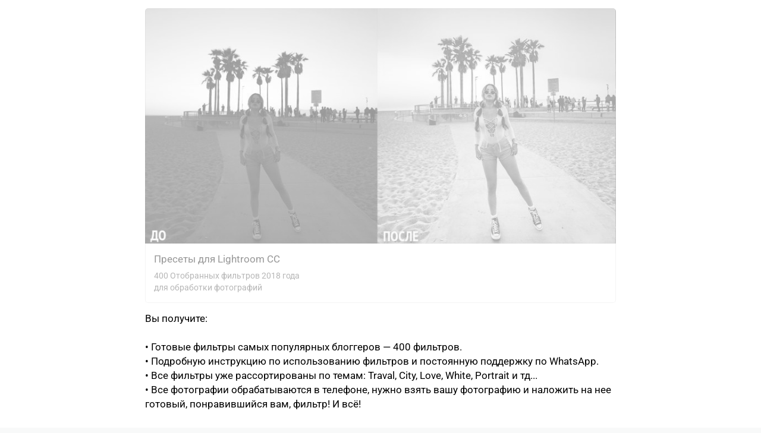

--- FILE ---
content_type: text/html; charset=utf-8
request_url: https://taplink.cc/tanya_kel_
body_size: 2955
content:
<!DOCTYPE html> <html prefix="og: http://ogp.me/ns#" lang="ru" data-format-date="d.m.Y" data-format-datetime="d.m.Y H:i"> <head> <title>Tanya_kel_ at Taplink</title>    <meta name=viewport content="width=device-width, user-scalable=no, initial-scale=1, maximum-scale=1, shrink-to-fit=no"/> <meta name=HandheldFriendly content=true> <meta http-equiv=Content-Type content='text/html; charset=utf-8'>     <link type='text/css' rel=stylesheet href='//us.x.taplink.st/s/css/frontend.css?1.2.10001'>      <link rel=icon href="/favicon.ico">  <link rel=apple-touch-icon sizes=300x300 href="/favicon.ico"/>  <link rel=canonical href="https://taplink.cc/tanya_kel_"/> <meta name=format-detection content="telephone=no"/> <meta name=referrer content=always> <link rel=image_src href=""/> <meta property="og:image" content=""> <meta property="og:type" content=website /> <meta property="og:title" content="Tanya_kel_ at Taplink"/>  <meta property="og:url" content="https://taplink.cc/tanya_kel_"/> <meta property="og:site_name" content="Taplink"/> <link rel="manifest" href="/c6d52f45537872.webmanifest"> </head> <body> <div class="main base-theme main-theme">    <style> html {min-height: 100%}</style> <script>
	window.account = {"account_id":2397064,"language_id":1,"language_code":"ru","language_code_account":"ru","main_page_id":586559,"profile_id":537872,"is_hidelink":false,"is_plus":0,"is_trial":0,"is_full_trial":0,"tariff_current":"basic","utc_timezone":3,"currency_id":1,"plan_until":null,"nickname":"tanya_kel_","has_nickname":1,"profile_link":"https://taplink.cc/tanya_kel_","theme":{"link":{"bg":"#fd6a62"},"bg":{"picture":null,"color":"#ffffff"}},"menu":null,"menu_items":null,"addons":{"codes":[{"cb":"yandexMetrikaInit","cookie":"analytics","data":{"id":44929738,"simple":true}}]},"locales":{"pages":"ru"},"avatar":{"path":"1/4/6/7/","title":"","bio":"","a":"65","is_hide_text":0},"currency":{"title":"₽","code":"RUB","format":"%p %c","precision":2},"products":[],"username":"tanya_kel_","current_page_id":586559,"widgets":[],"custom_domain":false,"domain":"taplink.ru","client":{"country":"us","timestamp":1769105678},"locale":{"formats":{"date":"d.m.Y"},"current":"ru","direction":"ltr"},"number":{"decimal":".","thousands":" ","precision":2},"weight":{"decimal":".","thousands":" ","precision":3},"ts":"47862ac2","html":""};
	window.data = {"page_id":586559,"fields":[{"section":null,"items":[{"block_id":3519749,"options":{"list":[{"p":{"filename":"0/5/3/6/907835.jpg?0","width":0,"height":0},"s":"400 Отобранных фильтров 2018 года \nдля обработки фотографий","t":"Пресеты для Lightroom CC","link":{"title":"","type":"link","value":null}}],"picture_size":"50","options":{"text":true}},"block_type_id":9,"block_type_name":"pictures","addon_target":null,"hash":"599022","stat":["ebaca9.0"]},{"block_id":3519785,"options":{"text":"Вы получите:\n\n• Готовые фильтры самых популярных блоггеров - 400 фильтров.\n• Подробную инструкцию по использованию фильтров и постоянную поддержку по WhatsApp.\n• Все фильтры уже рассортированы по темам: Traval, City, Love, White, Portrait и тд..\n• Все фотографии обрабатываются в телефоне, нужно взять вашу фотографию и наложить на нее готовый, понравившийся вам, фильтр! И всё!\n\n+ В ПОДАРОК: Еще 400 отборных фильтров от insta-bloggers (также поделенные по папкам и темам)","text_size":"md","text_align":"left"},"block_type_id":1,"block_type_name":"text","addon_target":null},{"block_id":3519845,"options":[],"block_type_id":5,"block_type_name":"break","addon_target":null},{"block_id":3519917,"options":{"text":"Примеры фильтров:","text_size":"md","text_align":"center"},"block_type_id":1,"block_type_name":"text","addon_target":null},{"block_id":3519890,"options":{"list":[{"p":{"filename":"8/d/4/4/907892.jpg?0","width":0,"height":0},"s":"","t":"","link":{"title":"","type":"link","value":null}},{"p":{"filename":"3/0/6/1/908093.jpg?0","width":0,"height":0},"s":"","t":"","link":{"title":"","type":"link","value":null}},{"p":{"filename":"d/e/0/1/908096.jpg?0","width":0,"height":0},"s":"","t":"","link":{"title":"","type":"link","value":null}},{"p":{"filename":"3/3/d/c/908099.jpg?0","width":0,"height":0},"s":"","t":"","link":{"title":"","type":"link","value":null}},{"p":{"filename":"2/1/6/b/908102.jpg?0","width":0,"height":0},"s":"","t":"","link":{"title":"","type":"link","value":null}},{"p":{"filename":"1/f/0/2/908105.jpg?0","width":0,"height":0},"s":"","t":"","link":{"title":"","type":"link","value":null}},{"p":{"filename":"2/b/0/4/908108.jpg?0","width":0,"height":0},"s":"","t":"","link":{"title":"","type":"link","value":null}},{"p":{"filename":"f/3/9/3/908111.jpg?0","width":0,"height":0},"s":"","t":"","link":{"title":"","type":"link","value":null}},{"p":{"filename":"6/5/e/a/908114.jpg?0","width":0,"height":0},"s":"","t":"","link":{"title":"","type":"link","value":null}},{"p":{"filename":"c/f/d/f/908126.jpg?0","width":0,"height":0},"s":"","t":"","link":{"title":"","type":"link","value":null}},{"p":{"filename":"6/0/f/b/908129.jpg?0","width":0,"height":0},"s":"","t":"","link":{"title":"","type":"link","value":null}}],"carousel_ride":true,"carousel_interval":"2","design":{"on":0}},"block_type_id":9,"block_type_name":"pictures","addon_target":null,"hash":"37dd1e","stat":["50af5a.0","3edbad.1","3a5efb.2","fea065.3","dc65f1.4","9b7066.5","4d600c.6","6e1143.7","6bb93a.8","bb0118.9","2e798b.10"]},{"block_id":3519962,"options":[],"block_type_id":5,"block_type_name":"break","addon_target":null},{"block_id":3519971,"options":{"text":"Гарантии и стоимость:","text_size":"md","text_align":"center"},"block_type_id":1,"block_type_name":"text","addon_target":null},{"block_id":3519992,"options":{"text":"1. Стоимость - всего 350 рублей\n____________________________\n2. ГАРАНТИИ: Я сначала отправлю вам все фильтры и инструкцию, вы можете все посмотреть и проверить. Только после этого можете произвести оплату на карту.\n\n","text_size":"md","text_align":"left"},"block_type_id":1,"block_type_name":"text","addon_target":null},{"block_id":3520055,"options":{"text":"СЕГОДНЯ АКЦИЯ!\n","text_size":"md","text_align":"center"},"block_type_id":1,"block_type_name":"text","addon_target":null},{"block_id":3520001,"options":{"text":"После оплаты в подарок вы получите: Еще 400 отборных фильтров от insta-bloggers","text_size":"md","text_align":"center"},"block_type_id":1,"block_type_name":"text","addon_target":null},{"block_id":3520013,"options":[],"block_type_id":5,"block_type_name":"break","addon_target":null},{"block_id":3520037,"options":{"text":"Оформить заказ","text_size":"lg","text_align":"center"},"block_type_id":1,"block_type_name":"text","addon_target":null},{"block_id":3520016,"options":{"text":"Для оформления заказа нажмите на кнопку WhatsApp \"Хочу красивый Instagram\" и в диалоговом окне напишите:\n\"Хочу фильтры\" \nи я отправлю все фильтры, чтобы вы проверили.","text_size":"md","text_align":"center"},"block_type_id":1,"block_type_name":"text","addon_target":null},{"block_id":3520073,"options":{"items":[{"n":"whatsapp","t":"Хочу красивый Instagram","v":"79963327762","link":{"b":"https://api.whatsapp.com/send?phone=79963327762&text=%D0%A5%D0%BE%D1%87%D1%83%20%D1%84%D0%B8%D0%BB%D1%8C%D1%82%D1%80%D1%8B","a":{"default":"whatsapp://send?phone=79963327762&text=%D0%A5%D0%BE%D1%87%D1%83%20%D1%84%D0%B8%D0%BB%D1%8C%D1%82%D1%80%D1%8B"}},"i":"wh"}],"messenger_style":{"layout":"full","shape":"brand","design":"brand"}},"block_type_id":3,"block_type_name":"messenger","addon_target":["link"],"hash":"c34e77","slot":{"whatsapp":1},"stat":{"whatsapp":"81c267.1.whatsapp"}},{"block_id":3520079,"options":{"text":"*Не переживайте! Нажимая эту кнопку вы ничего не платите, а просто перейдите ко мне в WhatsApp","text_size":"sm","text_align":"left"},"block_type_id":1,"block_type_name":"text","addon_target":null},{"block_id":3520094,"options":[],"block_type_id":5,"block_type_name":"break","addon_target":null},{"block_id":3520103,"options":{"text":"Отзывы:","text_size":"md","text_align":"center"},"block_type_id":1,"block_type_name":"text","addon_target":null},{"block_id":3520142,"options":{"list":[{"p":{"filename":"a/4/3/c/908018.png?0","width":0,"height":0},"s":"","t":"","link":{"title":"","type":"link","value":null}},{"p":{"filename":"3/d/e/b/908132.png?0","width":0,"height":0},"s":"","t":"","link":{"title":"","type":"link","value":null}},{"p":{"filename":"3/d/1/0/908135.png?0","width":0,"height":0},"s":"","t":"","link":{"title":"","type":"link","value":null}},{"p":{"filename":"0/4/a/9/908138.png?0","width":0,"height":0},"s":"","t":"","link":{"title":"","type":"link","value":null}},{"p":{"filename":"2/d/c/0/908141.png?0","width":0,"height":0},"s":"","t":"","link":{"title":"","type":"link","value":null}},{"p":{"filename":"4/2/2/6/908144.png?0","width":0,"height":0},"s":"","t":"","link":{"title":"","type":"link","value":null}},{"p":{"filename":"5/3/a/8/908147.png?0","width":0,"height":0},"s":"","t":"","link":{"title":"","type":"link","value":null}},{"p":{"filename":"3/a/d/b/908150.png?0","width":0,"height":0},"s":"","t":"","link":{"title":"","type":"link","value":null}},{"p":{"filename":"7/6/0/3/908153.png?0","width":0,"height":0},"s":"","t":"","link":{"title":"","type":"link","value":null}},{"p":{"filename":"1/4/3/7/908156.png?0","width":0,"height":0},"s":"","t":"","link":{"title":"","type":"link","value":null}},{"p":{"filename":"2/4/f/e/908159.png?0","width":0,"height":0},"s":"","t":"","link":{"title":"","type":"link","value":null}},{"p":{"filename":"5/b/e/9/908165.png?0","width":0,"height":0},"s":"","t":"","link":{"title":"","type":"link","value":null}}],"picture_size":"138","carousel_ride":true,"carousel_interval":"2","design":{"on":0}},"block_type_id":9,"block_type_name":"pictures","addon_target":null,"hash":"f4f657","stat":["1bf36b.0","65d030.1","4585e4.2","425520.3","225f8b.4","6a5a6b.5","21d179.6","844729.7","8f58a8.8","4d247f.9","a18864.10","a62011.11"]},{"block_id":3520184,"options":{"items":[{"n":"whatsapp","t":"Попробовать бесплатно","v":"79963327762","link":{"b":"https://api.whatsapp.com/send?phone=79963327762&text=%D0%A5%D0%BE%D1%87%D1%83%20%D1%84%D0%B8%D0%BB%D1%8C%D1%82%D1%80%D1%8B","a":{"default":"whatsapp://send?phone=79963327762&text=%D0%A5%D0%BE%D1%87%D1%83%20%D1%84%D0%B8%D0%BB%D1%8C%D1%82%D1%80%D1%8B"}},"i":"wh"}],"messenger_style":{"layout":"full","shape":"brand","design":"brand"}},"block_type_id":3,"block_type_name":"messenger","addon_target":["link"],"hash":"46c4d1","slot":{"whatsapp":1},"stat":{"whatsapp":"85957e.1.whatsapp"}}]}],"options":[]};
</script> <script type='text/javascript' src='//us.x.taplink.st/s/js/frontend.js?1.2.10001'></script> <div class="page vue"> <router-view></router-view> </div> </div> </body> </html>